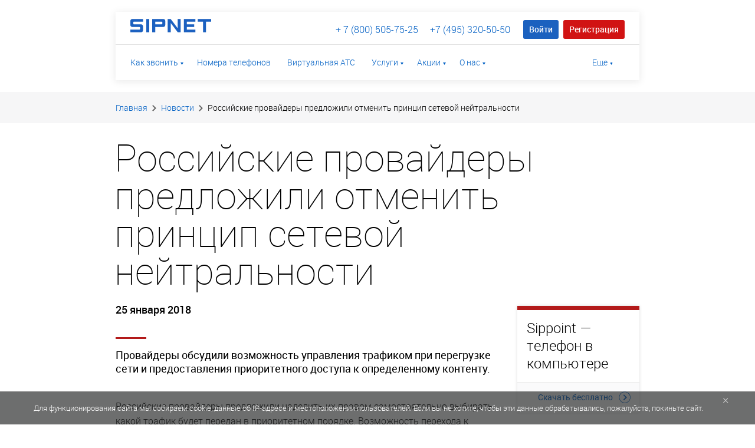

--- FILE ---
content_type: text/html; charset=UTF-8
request_url: https://www.sipnet.ru/news/rossijskie-provajdery-predlozhili-otmenit-princip-setevoj-nejtralnosti
body_size: 20472
content:
<!DOCTYPE html>
<!--[if lt IE 8]><html class="no-js oldie" lang="ru"> <![endif]-->
<!--[if IE 8]><html class="no-js ie8" lang="ru"> <![endif]-->
<!--[if IE 9]><html class="no-js ie9" lang="ru"> <![endif]-->
<!--[if gt IE 9]><!-->
<html lang="ru" class="no-js">
<!--<![endif]-->
<head>
    <meta charset="utf-8">
    <meta name="description" content="Российские провайдеры предложили наделить их правом самостоятельно выбирать, какой трафик будет передан в приоритетном порядке. Возможность перехода к &amp;laquo;мягкой сетевой нейтральности&amp;raquo; с &amp;laquo;разумным ограничением и контролем трафика&amp;raquo" />
    <meta http-equiv="X-UA-Compatible" content="IE=edge">
    <meta name="SKYPE_TOOLBAR" content="SKYPE_TOOLBAR_PARSER_COMPATIBLE">
    <meta content="telephone=no" name="format-detection">
    <meta name="viewport" content="width=device-width, minimum-scale=1, maximum-scale=1">
    <meta name="HandheldFriendly" content="True">
    <meta name="MobileOptimized" content="320">


                        
            


    <meta name="twitter:card" content="summary"/>
    <meta name="twitter:site" content="SIPNET"/>
    <meta name="twitter:title" content="
    SIPNET">
    <meta name="twitter:description" content="С SIPNET вы можете позвонить в любой город мира по самым низким тарифам. Офисная и домашняя IP-телефония с любых SIP-устройств. Звонки с компьютеров через интернет-телефоны, с мобильных телефонов и VoIP-клиентов. Бесплатные звонки абонентам SIPNET, выгодные тарифы интернет-телефонии на связь с другими городами.    "/>
    <meta name="twitter:creator" content="SIPNET"/>
    <meta name="twitter:image:src" content="https://www.sipnet.ru/bundles/artsoftemain/images/sipnet_meta.png"/>
    <meta name="twitter:domain" content="https://www.sipnet.net"/>

    <meta property="og:type" content="profile"/>
    <meta property="og:image" content="https://www.sipnet.ru/bundles/artsoftemain/images/sipnet_meta.png" />
    <meta property="og:title" content="
    SIPNET" />
    <meta property="og:description" content="С SIPNET вы можете позвонить в любой город мира по самым низким тарифам. Офисная и домашняя IP-телефония с любых SIP-устройств. Звонки с компьютеров через интернет-телефоны, с мобильных телефонов и VoIP-клиентов. Бесплатные звонки абонентам SIPNET, выгодные тарифы интернет-телефонии на связь с другими городами.    " />

    <meta property="og:site_name" content="SIPNET"/>
    <meta property="og:url" content="https://www.sipnet.ru/news/rossijskie-provajdery-predlozhili-otmenit-princip-setevoj-nejtralnosti"/>
    <meta property="og:see_also" content="https://www.sipnet.ru/news/rossijskie-provajdery-predlozhili-otmenit-princip-setevoj-nejtralnosti"/>

    <title>Российские провайдеры предложили отменить принцип сетевой нейтральности — Sipnet</title>

    <link href="/favicon.ico" rel="shortcut icon" type="image/x-icon">
    <link href="/apple-touch-icon.png" rel="apple-touch-icon">
    <link sizes="57x57" href="/bundles/artsoftemain/images/apple-touch-icons/apple-touch-icon-57x57.png" rel="apple-touch-icon">
    <link sizes="72x72" href="/bundles/artsoftemain/images/apple-touch-icons/apple-touch-icon-72x72.png" rel="apple-touch-icon">
    <link sizes="76x76" href="/bundles/artsoftemain/images/apple-touch-icons/apple-touch-icon-72x72.png" rel="apple-touch-icon">
    <link sizes="114x114" href="/bundles/artsoftemain/images/apple-touch-icons/apple-touch-icon-114x114.png" rel="apple-touch-icon">
    <link sizes="120x120" href="/bundles/artsoftemain/images/apple-touch-icons/apple-touch-icon-120x120.png" rel="apple-touch-icon">
    <link sizes="144x144" href="/bundles/artsoftemain/images/apple-touch-icons/apple-touch-icon-144x144.png" rel="apple-touch-icon">
    <link sizes="152x152" href="/bundles/artsoftemain/images/apple-touch-icons/apple-touch-icon-152x152.png" rel="apple-touch-icon">
    <link rel="icon" type="image/png" href="/bundles/artsoftemain/images/favicon-32x32.png" sizes="32x32" />
    <link rel="icon" type="image/png" href="/bundles/artsoftemain/images/favicon-16x16.png" sizes="16x16" />
    <meta name="msapplication-TileImage" content="/bundles/artsoftemain/images/mstile-144x144.png" />


                    <meta name="apple-itunes-app" content="app-id=448607190">

    
            <link href="/css/4b0a169-a635c4d.css" type="text/css" rel="stylesheet" media="all" />
<link href="/bundles/artsoftemain/css/calls/calls.css" rel="stylesheet" media="all" />
<!--[if lt IE 10]><link href="/bundles/artsoftemain/css/ie.css" rel="stylesheet"><![endif]-->
<!--[if lt IE 9]><script src="//html5shim.googlecode.com/svn/trunk/html5.js"></script><script src="//cdnjs.cloudflare.com/ajax/libs/respond.js/1.1.0/respond.min.js"></script><![endif]-->    
                        <!-- Google Tag Manager -->
<script>(function(w,d,s,l,i){w[l]=w[l]||[];w[l].push({'gtm.start':
        new Date().getTime(),event:'gtm.js'});var f=d.getElementsByTagName(s)[0],
    j=d.createElement(s),dl=l!='dataLayer'?'&l='+l:'';j.async=true;j.src=
    'https://www.googletagmanager.com/gtm.js?id='+i+dl;f.parentNode.insertBefore(j,f);
})(window,document,'script','dataLayer','GTM-KCB5RK67');</script>
<!-- End Google Tag Manager -->
<script type="text/javascript" src="/js/907996a-08dae65.js"></script>

<!--[if lt IE 8]><script type="text/javascript" src="/bundles/artsoftemain/js/frontend/lib/jquery-1.7.2.min.js"></script><![endif]-->


                                                                                            
    
<script type="application/javascript">
    var sipnetCustomerUpdateInterval = 10000;
    var sipnetCustomerDataLink = 'https://www.sipnet.ru/cabinet/do_customer_data';
    var sipnetCustomerDataUpdateLink = '/update-sipnet-customer-user';
</script>

<script type="text/javascript" src="/js/93ba4f6-d78d050.js"></script>

    
    <script type="text/javascript" src="/js/91fe3a2-8456edd.js"></script>
    

<script type="text/javascript" src="https://www.sipnet.ru/ximsswrapper.js"></script>


    <script type="text/javascript" src="/js/5a75edb-45a6602.js"></script>

<script>
    var webrtc_scripts = [];
</script>
        <script type="text/javascript"> webrtc_scripts.push("/js/3db5d89-87f2f46.js");</script>
                
        <script type="text/javascript">
                        var detector = {
                    "os": "other",
                    "os_version": "",
                    "os_platform": "",
                    "client": "",
                    "client_name": "other",
                    "client_version": "",
                    "device_brand": "",
                    "device_model": "",
                    "display": "other",
                    "wrts": "netcall"
                }
            </script>
    
    
    <script type="text/javascript" src="/bundles/artsoftemain/js/frontend/sipnetnewstatmin.js"></script>

<!-- Код тега ремаркетинга Google -->
<script type="text/javascript">
/* <![CDATA[ */
var google_conversion_id = 836101524;
var google_custom_params = window.google_tag_params;
var google_remarketing_only = true;
/* ]]> */
</script>
<!--  <script type="text/javascript" src="//www.googleadservices.com/pagead/conversion.js">  -->
</script>
<noscript>
<div style="display:inline;">
<img height="1" width="1" style="border-style:none;" alt="" src="//googleads.g.doubleclick.net/pagead/viewthroughconversion/836101524/?guid=ON&amp;script=0"/>
</div>
</noscript>
            <script type='text/javascript'>
</script>
        <script>
            function jivo_onOpen(){
                setTimeout(function(){
                    var spnid = $.cookie('spnid');
                    if(!!spnid){
                        console.log('JIVOSITE spnid_'+spnid.toString());
                        jivo_api.setUserToken('spnid_'+spnid.toString());
                    }
                }, 2000);
            };
            function jivo_onMessageSent() {
                setTimeout(function(){
                    var spnid = $.cookie('spnid');
                    if(!!spnid){
                        console.log('JIVOSITE spnid_'+spnid.toString());
                        jivo_api.setUserToken('spnid_'+spnid.toString());
                    }
                }, 2000);
            }
            function jivo_onLoadCallback() {
                /* удаление звуков */
                document.jivo_container.HTMLAudioElement.prototype.play = function () {};
            }
        </script>
    
</head>

<body>


<!-- Google Tag Manager (noscript) -->
<noscript><iframe src="https://www.googletagmanager.com/ns.html?id=GTM-KCB5RK67"
height="0" width="0" style="display:none;visibility:hidden"></iframe></noscript>
<!-- End Google Tag Manager (noscript) -->

<!-- Yandex.Metrika counter -->
<script type="text/javascript" >
   (function(m,e,t,r,i,k,a){m[i]=m[i]||function(){(m[i].a=m[i].a||[]).push(arguments)};
   m[i].l=1*new Date();
   for (var j = 0; j < document.scripts.length; j++) {if (document.scripts[j].src === r) { return; }}
   k=e.createElement(t),a=e.getElementsByTagName(t)[0],k.async=1,k.src=r,a.parentNode.insertBefore(k,a)})
   (window, document, "script", "https://mc.yandex.ru/metrika/tag.js", "ym");

   ym(99313760, "init", {
        clickmap:true,
        trackLinks:true,
        accurateTrackBounce:true
   });
</script>
<noscript><div><img src="https://mc.yandex.ru/watch/99313760" style="position:absolute; left:-9999px;" alt="" /></div></noscript>
<!-- /Yandex.Metrika counter -->

<script type="text/javascript">
    //Этот код добавляет во все формы на сайте скрытое поле, которые содержит идентификатор посетителя Яндекс.Метрики ClientID.
    //Поле имеет вид <input type="hidden" name="ClientID" value="1234567899123456789">
    //Для работы кода необходимо в переменной ya_counter_id записать идентификатор счетчика вашего сайта в Яндекс.Метрике
    //При обработке на сервере значение поля будет содержаться в переменной $_REQUEST['ClientID']
    //Значение этой переменной необходимо передать в отдельное поле в сделку в amoCRM
    (function(){
        var ya_counter_id = '6272194'; // Изменить на идентификатор счетчика вашего сайта в Яндекс.Метрике
        var ya_client_id = '';
        var setYaClientId = function (){
            var intervalYaClientId = setInterval(function(){
                try {
                    if (typeof window['yaCounter'+ya_counter_id] !== "undefined" && typeof window['yaCounter'+ya_counter_id].getClientID !== "undefined") {
                        ya_client_id = window['yaCounter'+ya_counter_id].getClientID();
                        if (!ya_client_id)
                            return;
                        var forms = document.getElementsByTagName("form");
                        for (var i = 0; i < forms.length; i++) {
                            var input = document.createElement("INPUT");
                            input.type = "hidden";
                            input.name = "ClientID";
                            input.value = ya_client_id;
                            forms[i].appendChild(input);
                        }
                        clearInterval(intervalYaClientId);
                    }
                } catch(err) {
//console.log(err);
                }
            }, 1000);
        };
        setYaClientId();
    })();
</script>



<!-- Global site tag (gtag.js) - Google Analytics -->
<script async src="https://www.googletagmanager.com/gtag/js?id=UA-17822863-1"></script>
<script>
    window.dataLayer = window.dataLayer || [];
    function gtag(){dataLayer.push(arguments);}
    gtag('js', new Date());
    gtag('config', 'UA-17822863-1');
</script>

<!--GOALS-->
<script type="text/javascript">
    var gYAs=[],gGAs=[],gTMRs=[];
    window.goal=function(t,a){var gk=t;if(a){gk+='_'+a}if(gYAs){for(k in gYAs){try{ym=window[gYAs[k]];if(typeof ym=='object')ym.reachGoal(gk)}catch(e){console.log(e)}}}if(gTMRs){var _tmr=window._tmr||(window._tmr=[]);for(ktmr in gTMRs){try{_tmr.push({id:gTMRs[ktmr],type:'reachGoal',goal:gk})}catch(e){console.log(e)}}}if(typeof ga=='function'){if(typeof google_tag_manager!='undefined'&&google_tag_manager.gtagRegistered){for(gi in gGAs) ga('gtag_'+(gGAs[gi])+'.send','pageview','/goal/'+gk+'/')}else{ga('send','pageview','/goal/'+gk+'/')}}console.info('GOAL '+gk);if(t!='form'&&t!='click'&&t!='order')window.goal('form',a)}
    window.addEventListener('load',function(){for(k in window){if(k.indexOf('yaCounter')==0)gYAs.push(k)}if(window.gaData){for(gid in window.gaData){gGAs.push(gid.replace(/-/g, '_'))}}});
    jQuery(document).ready(function($){
        console.info('GOALS_READY');
    });
</script>
<!--/GOALS-->

<!-- Pixel VK-->
<script type="text/javascript">!function(){var t=document.createElement("script");t.type="text/javascript",t.async=!0,t.src="https://vk.com/js/api/openapi.js?159",t.onload=function(){VK.Retargeting.Init("VK-RTRG-291777-dmGX1"),VK.Retargeting.Hit()},document.head.appendChild(t)}();</script><noscript><img src="https://vk.com/rtrg?p=VK-RTRG-291777-dmGX1" style="position:fixed; left:-999px;" alt=""/></noscript>

<!-- Facebook Pixel Code -->
<script>
    !function(f,b,e,v,n,t,s)
    {if(f.fbq)return;n=f.fbq=function(){n.callMethod?
        n.callMethod.apply(n,arguments):n.queue.push(arguments)};
        if(!f._fbq)f._fbq=n;n.push=n;n.loaded=!0;n.version='2.0';
        n.queue=[];t=b.createElement(e);t.async=!0;
        t.src=v;s=b.getElementsByTagName(e)[0];
        s.parentNode.insertBefore(t,s)}(window, document,'script',
        'https://connect.facebook.net/en_US/fbevents.js');
    fbq('init', '489699861581796');
    fbq('track', 'PageView');
</script>
<noscript><img height="1" width="1" style="display:none"
               src="https://www.facebook.com/tr?id=489699861581796&ev=PageView&noscript=1"
/></noscript>
<!-- End Facebook Pixel Code -->

<!-- calltouch code -->
<script type="text/javascript">
    (function (w, d, nv, ls){
        var lwait = function (w, on, trf, dly, ma, orf, osf) { var y = "yaCounter", pfx = "ct_await_", sfx = "_completed", yac = function () { for (var v in w) if (v.indexOf(y)==0&&w[v].getClientID&&w[v].getClientID()) return w[v]; return false; }; if (!w[pfx + on + sfx]) { var ci = clearInterval, si = setInterval, st = setTimeout, cmld = function () { if (!w[pfx + on + sfx]) { w[pfx + on + sfx] = true; if ((w[pfx + on] && (w[pfx + on].timer))) { ci(w[pfx + on].timer); w[pfx + on] = null; } orf((on==y?yac():w[on])); } }; if (!(on==y?yac():w[on])|| !osf) { if (trf(on==y?yac():w[on])) { cmld(); } else { if (!w[pfx + on]) { w[pfx + on] = { timer: si(function () { if (trf(on==y?yac():w[on]) || ma < ++w[pfx + on].attempt) { cmld(); } }, dly), attempt: 0 }; } } } else { if (trf(on==y?yac():w[on])) { cmld(); } else { osf(cmld); st(function () { lwait(w, on, trf, dly, ma, orf); }, 0); } } } else { orf(on==y?yac():w[on]); } };
        var ct = function (w, d, e, c, n) { var a = 'all', b = 'tou', src = b + 'c' + 'h'; src = 'm' + 'o' + 'd.c' + a + src; var jsHost = "https://" + src, s = [{"sp":"1","sc":d.createElement(e)},{"sp":"2","sc":d.createElement(e)}]; var jsf = function (w, d, s, h, c, n) { lwait(w, 'yaCounter', function(obj) { return (obj && obj.getClientID ? true : false); }, 50, 100, function(yaCounter) { s.forEach(function(el) { el.sc.async = 1; el.sc.src = jsHost + "." + "r" + "u/d_client.js?param;specific_id"+el.sp+";" + (yaCounter && yaCounter.getClientID ? "ya_client_id" + yaCounter.getClientID() + ";" : "") + (c ? "client_id" + c + ";" : "") + "ref" + escape(d.referrer) + ";url" + escape(d.URL) + ";cook" + escape(d.cookie) + ";attrs" + escape("{\"attrh\":" + n + ",\"ver\":180615}") + ";"; p = d.getElementsByTagName(e)[0]; p.parentNode.insertBefore(el.sc, p); }); }, function (f) { if(w.jQuery) {  w.jQuery(d).on('yacounter' + yc + 'inited', f ); }} ); }; if (!w.jQuery) { var jq = d.createElement(e); jq.src = jsHost + "." + "r" + 'u/js/jquery-1.7.min.js'; jq.onload = function () { lwait(w, 'jQuery', function(obj) { return (obj ? true : false); }, 30, 100, function () { jsf(w, d, s, jsHost, c, n); } ); }; p = d.getElementsByTagName(e)[0]; p.parentNode.insertBefore(jq, p); } else { jsf(w, d, s, jsHost, c, n); } };
        var gaid = function (w, d, o, ct, n) { if (!!o) { lwait(w, o, function (obj) {  return (obj && obj.getAll ? true : false); }, 200, (nv.userAgent.match(/Opera|OPR\//) ? 10 : 20), function (gaCounter) { var clId = null; try {  var cnt = gaCounter && gaCounter.getAll ? gaCounter.getAll() : null; clId = cnt && cnt.length > 0 && !!cnt[0] && cnt[0].get ? cnt[0].get('clientId') : null; } catch (e) { console.warn("Unable to get clientId, Error: " + e.message); } ct(w, d, 'script', clId, n); }, function (f) { w[o](function () {  f(w[o]); })});} else{ ct(w, d, 'script', null, n); }};
        var cid = function () { try { var m1 = d.cookie.match('(?:^|;)\\s*_ga=([^;]*)');if (!(m1 && m1.length > 1)) return null; var m2 = decodeURIComponent(m1[1]).match(/(\d+\.\d+)$/); if (!(m2 && m2.length > 1)) return null; return m2[1]} catch (err) {}}();
        if (cid === null){ lwait(w, 'GoogleAnalyticsObject', function (obj) {return (obj ? true : false);}, 100, 10, function (gaObjectName) { if (gaObjectName == 'ga_ckpr') w.ct_ga = 'ga'; else w.ct_ga = gaObjectName; if (typeof Promise !== "undefined" && Promise.toString().indexOf("[native code]") !== -1) { new Promise(function (resolve) {var db, on = function () {resolve(true)}, off = function () {resolve(false)}, tryls = function tryls() {try {ls && ls.length ? off() : (ls.x = 1, ls.removeItem("x"), off());} catch (e) {nv.cookieEnabled ? on() : off();}}; w.webkitRequestFileSystem ? webkitRequestFileSystem(0, 0, off, on) : "MozAppearance" in d.documentElement.style ? (db = indexedDB.open("test"), db.onerror = on, db.onsuccess = off) : /constructor/i.test(w.HTMLElement) ? tryls() : !w.indexedDB && (w.PointerEvent || w.MSPointerEvent) ? on() : off();}).then(function (pm) {if (pm) {gaid(w, d, w.ct_ga, ct, 2);} else {gaid(w, d, w.ct_ga, ct, 3);}})} else {gaid(w, d, w.ct_ga, ct, 4);}}, function (f) {w[o](function () {f(w[o]);})}); }else{ct(w, d, 'script', cid, 1);}})
    (window, document, navigator, localStorage);
</script>
<!-- /calltouch code -->

<!-- По запросу от маркетингового агентства (А.Третьякова)-->
<script type="text/javascript">
    (function ct_load_script() {
        var ct = document.createElement('script'); ct.type = 'text/javascript';
        ct.src = document.location.protocol+'//cc.calltracking.ru/phone.c05aa.9549.async.js?nc='+Math.floor(new Date().getTime()/300000);
        var s = document.getElementsByTagName('script')[0]; s.parentNode.insertBefore(ct, s);
    })();
</script>
<!--end  По запросу от маркетингового агентства (А.Третьякова)-->
<div id="site" style="padding: 0;" class="">
    <div id="main">
                

                                                                                                                                                                                                                         
<div class="for-android-panel hidden">
    <div class="container">
        <a href="#" class="close">&times;</a>
        <div class="product-download">
            <a class="product-download-link" href="market://details?id=com.android.chrome"
                data-chrome-link="market://details?id=com.android.chrome"
                data-chrome-title="Google Chrome"
                data-chrome-text="Google Chrome"
                data-chrome-img="image android-image"
                data-firefox-link="market://details?id=org.mozilla.firefox"
                data-firefox-title="Mozilla Firefox"
                data-firefox-img="image android-image-firefox"
                data-firefox-text="Mozilla Firefox"
            >
                <span class="image android-image"></span>
                            <span class="mobile-app-title">Google Chrome</span>
            </a>
            <p>Ваш текущий браузер для звонков не поддерживается. Для работы услуги используйте последнюю версию браузера Google Chrome. <span class="mobile-app-text">Google Chrome</span></p>
            <a href="market://details?id=com.android.chrome" class="follow-link"><span>Установить</span><i class="icon-arrow"></i></a>
        </div>
    </div>
</div>

<div class="for-iphone-panel hidden">
    <div class="container">
        <a href="#" class="close">&times;</a>
        <div class="product-download">
            <a class="product-download-link" href="https://itunes.apple.com/ru/app/bowser/id560478358">
                <span class="image iphone-image"></span>
                            <span class="mobile-app-title">Bowser</span>
            </a>
            <p>Для звонков используйте браузер Bowser. На некоторых устройствах Bowser может работать нестабильно. При вводе адреса обязательно вводите его с префиксом http:// (например http://sipnet.ru) </p>
            <a href="https://itunes.apple.com/ru/app/bowser/id560478358" class="follow-link"><span>Установить</span><i class="icon-arrow"></i></a>
        </div>
    </div>
</div>

<div class="for-desktop-panel hidden">
    <div class="container">
        <a href="#" class="close">&times;</a>
        <div class="product-download">
            <a class="product-download-link" target="_blank" href="https://www.google.ru/chrome"
                data-chrome-link="https://www.google.ru/chrome"
                data-chrome-title="Google Chrome"
                data-chrome-text="Google Chrome"
                data-chrome-img="image android-image"
                data-firefox-link="https://www.mozilla.org/ru/firefox/new/"
                data-firefox-title="Mozilla Firefox"
                data-firefox-img="image android-image-firefox"
                data-firefox-text="Mozilla Firefox"
            >
                <span class="image android-image"></span>
                            <span class="mobile-app-title">Google Chrome</span>
            </a>
            <p>Текущий браузер для звонков не поддерживается. Для работы услуги используйте браузер Chrome. <span class="mobile-app-text">Google Chrome</span></p>
            <a href="https://www.google.ru/chrome" target="_blank" class="follow-link"><span>Установить</span><i class="icon-arrow"></i></a>
        </div>
    </div>
</div><!--
            <section class="container top-widget widget-webrtc-container visible-xs">
                          <span
        id="callMessages"
        data-messages='{
            "validation_incorrect_number_source": "Некорректный исходящий номер",
            "validation_incorrect_number_destination": "Некорректный номер вызова",
            "confirm_subscriber_delete": "Удалить контакт",
            "validation_incorrect_subscriber_name": "Некорректное имя абонента",
            "validation_incorrect_subscriber_number": "Некорректный номер абонента",
            "on_error_already_calling": "on_error_already_calling",
            "index_connect": "Соединить",
            "index_connecting": "Соединение",
            "index_disconnect": "Завершить",
            "calling_phrases": {
                "calling": "Вызов номера",
                "connected": "Соединение установлено",
                "call": "Разговор",
                "cancelled": "Соединение завершено"
            },
            "index_call_finished": "Звонок завершен",
            "index_subscriber_no_results": "Абоненты не найдены"
        }'></span>
<div class="widget widget-webrtc-hr">
        <div class="decorate">

                        <div id="WebRTCWidgetPanelXS" class="hidden">
    
</div>

<div id="WebRTCMainContainerWrap">
    <div id="WebRTCMainContainer" class="wrtc-tab">
        <div class="calls-container webrtc-container js-webrtc_container" style="display: none"                                    data-uid="webrtc_freecall" data-pass="Yu0voela">
                            <div class="js-webrtc_message"></div>
            <div class="calls-form-container js-webrtc_form_container">
                <form action="/webrtc/call" method="post" class="js-webrtc_form"
    data-permission="Доступ к микрофону запрещен. Проверьте настройки браузера."
    data-notfound="Микрофон не найден. Проверьте соединение."
    data-default="Не удалось определить микрофон. Проверьте соединение и  настройки браузера"
>
    <table class="calls-form-table">
        <tr>
            <td class="col-field js-webrtc_form_content webrtc_form_content">
                <style>
    .bootstrap-select>.btn .caret {
        display: none !important;
    }
</style>
<div class="form-group ">
                    <label for="webrtc_form_phone">Номер телефона</label>
    <div class="field-wrap"style="display: none;" >
        <input type="text" id="webrtc_form_phone" name="webrtc_form[phone]" class="field-tel mask-phone js-webrtc_phone" placeholder="74951234567" />
        <span class="keypad-toggle-link touch-hidden-xs" title="Клавиатура"><i class="calls-icon-keypad"></i></span>
        
        
            </div>
            <div class="field-wrap form-big">
            <select id="phone-select" class="selectpicker">
                <option value="00000">Калибровочный звонок</option>
            </select>
        </div>
        <script>
            $(function () {

                $(document).on('change', '#phone-select', function () {
                    $("#webrtc_form_phone").val($(this).val());
                });
                setTimeout(function () {
                    $("#webrtc_form_phone").val('00000');
                }, 500);
            });
        </script>
    </div>            </td>

            <td class="col-btn ">                 <button class="btn js-start_call" type="submit" onclick="ga('send', 'event', 'callwebrtc', 'click'); yaCounter6272194.reachGoal('callwebrtc');return true;">
                    <span class="btn-text"><i class="calls-icon-phone"><img src="/bundles/artsoftemain/images/img-phone-white.png"></i>&nbsp;Звонить</span>
                </button>
                <button class="btn js-end_call" style="display: none" type="button">
                    <span class="btn-text">Завершить</span>
                </button>
            </td>

            <td class="col-status">
                <div class="calls-current-connection js-webrtc_status">
                    <span class="call-status js-webrtc_call_status"
                         data-talking="<span class='calls-status-success'><i class='calls-icon-ok'></i>Идет разговор</span>"
                         data-calling="<span class='calls-status-process'>Вызов...</span>"
                         data-connecting="<span class='calls-status-process'>Соединение...</span>">
                        <span class="js-call_status_progress"></span>
                        <time class="js-webrtc_call_timer"></time>
                    </span>

                </div>
            </td>
        </tr>
    </table>

    </form>            </div>

            <div class="webrtc-info-links">
                <div class="row">
                    <div class="col-sm-6">
                        <div class="col-in">
                            <a href="javascript:void(0)" class="webrtc-dial-number-link" data-number="00000" message="Завершить текущий разговор и начать калибровочный вызов?">
                                <i class="icon icon-phone-circle"></i>
                                <span> Калибровочный звонок</span>
                            </a>
                            <div class="explain">
                                Абонентская служба                                <a href="javascript:void(0)" class="webrtc-dial-number-link" data-number="2009991" message="Завершить текущий разговор и начать вызов в абонентскую службу?">2009991</a>
                            </div>
                        </div>
                    </div>
                    <div class="col-sm-6">
                        <div class="col-in">
                            <a href="/services/webrtc#webrtc_service_limits " class="webrtc-service-limits">
                            <i class="icon icon-restart"></i>
                            <span> Ограничения технологии</span>
                            </a>

                            <div class="explain">
                                <a href="#feedback" data-layer="/webrtc/feedback?slug=webrtc"
                                   data-layer-width="706px" >
                                    <span class="btn-text">Обратная связь</span>
                                </a>
                            </div>
                        </div>
                    </div>
                </div>
            </div>
            <div class="webrtc-show hidden visible-xs">
                <a href="javascript:void(0);" id="webrtc_show_button_link" class="webrtc-show-link hidden" ><i class="icon icon-clav-phone"></i><span>Показать клавиатуру</span><i class="icon icon-to-down"></i></a>
                <a class="webrtc-show-link" href="javascript:void(0);" id="webrtc_hide_button_link"><i class="icon icon-clav-phone"></i><span>Скрыть клавиатуру</span><i class="icon icon-to-top"></i></a>
            </div>
        </div>

        <div class="calls-container netcall-container js-netcall_container" style="display: none">

                            <div class="support-text">
                        <p>WebRTC не поддерживается вашим браузером</p>
                    </div>
                    </div>
    </div>

    <div id="WebRTCWidgetTabsXS">
        
    </div>
</div>

<div class="webui-popover right in calibration" id="webuiPopover0" style="display: none"><div class="arrow" style="top: 53.5px;"></div>
    <div class="webui-popover-inner">
        <div class="webui-popover-content">
            <div class="calls-form-container">
                <table class="calls-form-table">
                    <tbody>
                    <tr>
                        <span class="btn-text message-for-calibration">Завершить текущий разговор и начать калибровочный вызов?</span>
                    </tr>
                    <tr>
                        <td class="col-btn">
                                <button id="callStart" class="btn btn-green btn-calibration-yes" type="button" value="dissconect">
                                    <span class="btn-text">Да</span>
                                </button>
                                <button id="callStart" class="btn btn-green btn-calibration-no" type="button" value="cancel">
                                    <span class="btn-text">Нет</span>
                                </button>
                        </td>
                    </tr>
                    </tbody>
                </table>
            </div>
        </div>
    </div>
</div>


    </div>
</div>
            </section>
-->
        
                <header class="header js-header">
    <div class="container">
        <div class="header__container">
            <div class="header__top-block" style="min-height: 55px;">



                <button class="btn-menu js-btn-menu">
                    <span></span>
                </button>

                <a href="/" class="logo
                logo_business
                ">
                    <span class="logo-img"></span>
                </a>
                <a href="tel:+74953205050" id="phone_number"  class="phone-number visible-xs call_phone_1"  data-b2b_phone="+7 (495) 320-50-50" data-b2vip_phone="+7 (495) 320-50-50" style="margin: 7px 8px 0 0;float: right;">
                    +7 (495) 320-50-50
                </a>

                <div class="auth-panel" id="stick-top-block">
                    <div class="header-panel">

                        <div id="UserAuthPanelXS">
                            
                        </div>

                        <div id="SipnetCustomerUserPanel">
                            
                        </div>

                        <div id="UserAuthPanel">
                            <script type="application/javascript">
    $('#user-panel-show').on('click', function (e) {
        e.preventDefault();
        $('.registration-link').hide();
        $('#login-form-submit').removeClass('btn-gray');
        $('.user-panel').show();
    });
        $('#user-panel-close').on('click', function (e) {
            e.preventDefault();
            $('.registration-link').show();
            $('#login-form-submit').addClass('btn-gray');
            $('.user-panel').hide();
        });
    if(!($('[tabindex="1"]').length)){
        $("#login-field").attr('tabindex', 1);
        $("#password-field").attr('tabindex', 2);
        $("#login-form-submit").attr('tabindex', 3);
        $("#password-help-label").attr('tabindex', 4);
        $("[class|='btn registration-link btn-red']").attr('tabindex', 5);
        $("[href|='#tariffs']").attr('tabindex', 6);
    }
</script>

<div class="user-panel-xs visible-xs">
    <div class="btns-block">
                    <a href="/cabinet-login#content" class="btn" id="user-panel-show"><span class="btn-text">Войти</span></a>

                            <a href="/register" class="btn btn-red" style="margin-left: 5px;"><span class="btn-text">Регистрация</span></a>
            
            </div>
</div>

<div id="UserPanelTrigger" class="user-panel" data-id="0">
            <div class="btns-block" style="line-height: 32px;float: right;">
                <span class="btn-load-wrap">
                    <a href="/cabinet-login" id="login-form-submit" type="submit" class="btn"><span class="btn-text">Войти</span></a>
                </span>


                            <a href="/register" class="btn registration-link btn-red" style="margin-left: 5px;"><span class="btn-text">Регистрация</span></a>
                    </div>

        <div class="-hidden-sm -hidden-xs top-bar__right-block" style="float: right;">
            <a href="tel:+78005057525" id="phone_number"  class="phone-number hidden-xs -hidden-sm call_phone_1"  data-b2b_phone="+  7 (800) 505-75-25" data-b2vip_phone="+  7 (800) 505-75-25" style="margin: 0 10px;">
                                    +  7 (800) 505-75-25
                            </a>
            <a href="tel:+74953205050" id="phone_number"  class="phone-number hidden-xs -hidden-sm call_phone_1"  data-b2b_phone="+7 (495) 320-50-50" data-b2vip_phone="+7 (495) 320-50-50" style="margin: 0;">
                                    +7 (495) 320-50-50
                            </a>
                     </div>

        <div style="display: none;" id="phone_number"  class="phone-number hidden-xs call_phone_1"  data-b2b_phone="+7 (800) 755-88-08, +7 (495) 320-60-00" data-b2vip_phone="8-800-77-55-77-4">

                            +  7 (800) 505-75-25, +7 (495) 320-60-00
                    </div>
        <div id="password_recovery" class="layer layer-arr">
            <script type="text/javascript">
    var smsKeyLifetime = 7200000;
</script>

<div class="arrow"></div>
<div class="layer-content">
    <a href="#" class="layer-close">&times;</a>

    <p class="layer-title"><span class="to-phone-recovery-title">Восстановление пароля по номеру телефона.<br>
Для восстановления пароля по логину или SIPID перейдите по ссылке -</span>&nbsp;<span class="link dashed to-phone-recovery"><nobr>Логин/SIPID</nobr></span></p>

    <form action="https://www.sipnet.ru/cabinet/recovery"
          method="post"
          class="form password-recovery-form recovery-password-by-login-form"
          data-header-message="по номеру телефона"
          data-header-title-message="Восстановление пароля по логину или SIP ID.&lt;br&gt;
Для восстановления пароля по номеру телефона перейдите по ссылке -"
          style="display:none;"
    >
        <div class="form-group">
            <label>Логин или SIP ID</label>

            <div class="field-wrap">
                <input type="text" name="Name">
                <a href="#" class="info info-error tooltip password_recovery_error_name_req" style="display: none" data-description="Необходимо заполнить это поле"><span class="icon-attention">!</span></a>
                <a href="#" class="info info-error tooltip password_recovery_error_wrongdata" style="display: none" data-description="Неправильная комбинация логин/email"><span class="icon-attention">!</span></a>
            </div>
        </div>
        <div class="form-group">
            <label>E-mail для восстановления пароля</label>

            <div class="field-wrap">
                <input type="text" name="Email">
                <a href="#" class="info info-error tooltip password_recovery_error_email" style="display: none" data-description="Необходимо заполнить это поле"><span class="icon-attention">!</span></a>
            </div>
        </div>
        <div class="form-btns">
            <button class="btn" type="submit"><span class="btn-text">Отправить</span></button>
        </div>

        <div class="hidden success-message">
            <h2>Пароль выслан</h2>
            Вам было отправлено письмо с ссылкой на восстановление пароля. Если Ваш E-mail был указан верно, но Вы не получили письма в течение суток после обращения к функции, попробуйте обратиться к ней повторно.        </div>
    </form>

        <form class="form recovery-password-by-phone-form" action="https://register2.sipnet.ru/cgi-bin/exchange.dll/RegisterHelper" method="post"
          data-metrika-id="6272194"
          data-repeat-message="Получить код повторно"
          data-expired-message="Срок действия кода истек, запросите новый"
          data-get-key-message="Продолжить"
          data-bad-ajax="Сервис недоступен, попробуйте позднее"
          data-header-message="Логин/SIPID"
          data-header-title-message="Восстановление пароля по номеру телефона.&lt;br&gt;
Для восстановления пароля по логину или SIPID перейдите по ссылке -"
               >
        <input type="hidden" name="oper" value="2">
        <input type="hidden" name="lang" value="ru" />
        <div class="row" style="min-height: 30px;">
            <div class="col-sm-12">
                <div class="col-in">
                    <div id="mess" class="mess" data-message-key="Дождитесь входящего звонка, робот сообщит Вам код регистрации. Введите код в поле ниже."></div>
                </div>
            </div>
        </div>
        <div class="row" style="/*margin-top: 30px;*/">
            <div class="col-sm-6">
                <div class="col-in">
                    <div class="form-group" style="display: none;">
                        <div class="field-wrap">
                            <input name="sms-key" type="text" tabindex="1" data-empty-error="Необходимо ввести код">
                            <a id="cabinet-recovery-sms-key-error" data-description="" class="info info-error tooltip" href="javascript:void(0)" style="display: none;">
                                <span class="icon-attention">!</span>
                            </a>
                            <div class="field-error" id="cabinet-recovery-sms-key-error-sub" style="display:none"></div>
                        </div>
                    </div>
                    <div class="form-group">

                        <div class="field-wrap">
                            <input name="phone" placeholder="Ваш номер телефона" type="text" tabindex="1" data-empty-error="Необходимо указать номер телефона">
                            <a id="cabinet-recovery-phone-error"
                               data-description="Необходимо заполнить это поле" class="info info-error tooltip"
                               href="javascript:void(0)"
                               style="display: none;">
                               <span class="icon-attention">!</span>
                            </a>
                        </div>
                    </div>
                </div>
            </div>
            <div class="col-sm-6">
                <div class="col-in">
                    <div class="form-group">

                        <button class="btn btn-reg btn-by-sms-reg btn-get-key-by-sms-recovery">
                            <span class="btn-text">Продолжить</span>
                        </button>

                        <button class="btn btn-reg btn-by-sms-reg js-btn-by-sms-recovery" name="" tabindex="6" style="display: none;">
                            <span class="btn-text">Отправить код</span>
                        </button>

                        <div class="field-error" id="recovery-sms-key-repeat-error-sub" style="display:none"></div>
                    </div>
                </div>
            </div>
        </div>

        <div class="form-group a-center js-recovery-sms-key-timer" style="display: none">
            <span>Срок действия кода:&nbsp;</span><div class="js-recovery-sms-key-lifetime" style="display: inline-block"></div>
        </div>

        <div class="form-group a-center" style="display: none;">
            <button class="btn btn-reg">
                <span class="btn-text">Получить код повторно</span>
            </button>
        </div>

        <div id="translation" style="visibility: hidden" data-message="Приносим извинения, ведутся технические работы.
Попробуйте зарегистрироваться позже." reg-server="https://register2.sipnet.ru/cgi-bin/exchange.dll/sipnetstat"></div>

    </form>

</div>        </div>
    </div>
                        </div>

                    </div>

                </div>

            </div>

            <div class="header__bottom-block js-header__bottom-block">


                <button class="btn-more js-main-menu__btn-more hidden-sm hidden-xs js-for-business js-for-personal" style="display: none;">Еще</button>

                    <ul class="main-menu">
                                    <li 


    


    

class="  js-for-personal-menu has-submenu"
style="display: none;">
                    <a href="#products">Как звонить <span class="icon-arrow"></span></a>
                    <div class="main-menu-layer main-menu-layer_big">
                        <ul class="submenu">
                                                        <li>
                                <a href="/solutions">Другие решения</a>
                            </li>
                            <li class="show-all">
                                <a href="/products" class="follow-link"><span>Все продукты</span><i class="icon-arrow"></i></a>
                            </li>
                        </ul>
                    </div>
                </li>

                                                
                
<li 


    
    



class="  js-for-personal-menu js-for-business-menu"
style="display: none;">

            <a href="/numbers">
            Номера телефонов

                    </a>
    
    
</li>


                                
                
<li 



    

    

class="  js-for-business-menu has-submenu"
style="display: none;">

            <a href="#services">
            Виртуальная АТС

                            <span class="icon-arrow"></span>
                    </a>
    
            <div class="main-menu-layer">
            <ul class="submenu">

                                    <li     
    
    
    
                
    class="  js-for-business-menu"
 >
                                                    <a href="/new-node-2/pbx-vip">
                                SIPNET АТС
                                                            </a>
                        
                        
                    </li>
                                    <li     
    
    
    
                
    class="  js-for-business-menu"
 >
                                                    <a href="/new-node-2/new-node-3">
                                SIPNET АТС_NEW
                                                            </a>
                        
                        
                    </li>
                
            </ul>
        </div>
    
</li>


                                
                
<li 



    
    


class="  js-for-business-menu js-for-vip-menu"
style="display: none;">

            <a href="/integration">
            Интеграции

                    </a>
    
    
</li>


                                
                
<li 


    




class="  js-for-personal-menu"
style="display: none;">

            <a href="/new-node-4">
            Виртуальная АТС

                    </a>
    
    
</li>


                                                <li 


    
    

    

class="  js-for-personal-menu js-for-business-menu has-submenu"
style="display: none;">
                    <a href="#services">Услуги <span class="icon-arrow"></span></a>
                    <div class="main-menu-layer main-menu-layer_big">
                        <ul class="submenu">
                                                            <li>
                                    <a href="/services/sipnet-app">Приложение для мобильного</a>
                                </li>
                                                            <li>
                                    <a href="/services/8-800-i-krasivye-nomera">8-800, красивые и международные номера</a>
                                </li>
                                                            <li>
                                    <a href="/services/knopka-obratnogo-zvonka">Fast2Call — кнопка для мгновенных звонков с Вашего сайта</a>
                                </li>
                                                            <li>
                                    <a href="/services/dostup-iz-gorodov">Доступ из городов</a>
                                </li>
                            
                            <li class="show-all">
                                <a href="/services" class="follow-link"><span>Все услуги</span><i class="icon-arrow"></i></a>
                            </li>
                        </ul>
                    </div>
                </li>

                                            
                
<li 



    



class="  js-for-business-menu"
style="display: none;">

            <a href="/new-node-4-1">
            СКБ Контур

                    </a>
    
    
</li>


                                
                
<li 



    



class="  js-for-business-menu"
style="display: none;">

            <a href="/goods">
            Оборудование

                    </a>
    
    
</li>


                                                <li 

    

    



class="  in-more js-for-business-menu"
style="display: none;">
                    <a href="/ip-telefoniya-dlya-ofisa">IP-телефония (тарифы)</a>
                </li>

                                                
                
<li 

    
    




class="  in-more js-for-personal-menu"
style="display: none;">

            <a href="/tariffs">
            Тарифы

                    </a>
    
    
</li>


                                
                
<li 



    

    

class="  js-for-business-menu has-submenu"
style="display: none;">

            <a href="#services">
            Акции

                            <span class="icon-arrow"></span>
                    </a>
    
            <div class="main-menu-layer">
            <ul class="submenu">

                                    <li     
    
    
    
                
    class="  js-for-business-menu"
 >
                                                    <a href="/stocks-b2b/new-node-1">
                                Акции партнеров
                                                            </a>
                        
                        
                    </li>
                
            </ul>
        </div>
    
</li>


                                
                
<li 


    


    

class="  js-for-personal-menu has-submenu"
style="display: none;">

            <a href="#services">
            Акции

                            <span class="icon-arrow"></span>
                    </a>
    
            <div class="main-menu-layer">
            <ul class="submenu">

                                    <li     
    
    
                
    
    class="  js-for-personal-menu"
 >
                                                    <a href="/stocks-b2c/integration-1">
                                Акции партнеров
                                                            </a>
                        
                        
                    </li>
                
            </ul>
        </div>
    
</li>


                                
                
<li 


    
    

    

class="  js-for-personal-menu js-for-business-menu has-submenu"
style="display: none;">

            <a href="#services">
            О нас

                            <span class="icon-arrow"></span>
                    </a>
    
            <div class="main-menu-layer">
            <ul class="submenu">

                                    <li     
    
    
                
                
    class="  js-for-personal-menu js-for-business-menu"
 >
                                                    <a href="/o-nas/onas">
                                О компании
                                                            </a>
                        
                        
                    </li>
                                    <li     
    
    
                
                
    class="  js-for-personal-menu js-for-business-menu"
 >
                                                    <a href="/o-nas/protivodeystvie-moshennikam-redirect">
                                Противодействие мошенникам
                                                            </a>
                        
                        
                    </li>
                                    <li     
    
    
                
                
    class="  js-for-personal-menu js-for-business-menu"
 >
                                                    <a href="/o-nas/otzyvi">
                                Теплые слова от клиентов Sipnet
                                                            </a>
                        
                        
                    </li>
                
            </ul>
        </div>
    
</li>


                                
                
<li 







class=" "
style="display: none;">

            <a href="/protivodeystvie-moshennikam">
            Противодействие мошенникам

                    </a>
    
    
</li>


                                
                
<li 

    
    
    



class="  in-more js-for-personal-menu js-for-business-menu"
style="display: none;">

            <a href="/news">
            Новости

                    </a>
    
    
</li>


                                                <li 

    
    
    

    

class="  in-more js-for-personal-menu js-for-business-menu has-submenu"
style="display: none;">
                    <a href="#services">Контакты <span class="icon-arrow"></span></a>
                    <div class="main-menu-layer">
                        <ul class="submenu">
                                                            <li>
                                    <a href="/contacts/russia">Офис в России</a>
                                </li>
                                                            <li>
                                    <a href="/contacts/czech">Офис в Чехии</a>
                                </li>
                                                        
                            <li class="show-all">
                                <a href="/contacts" class="follow-link"><span>Все регионы</span><i class="icon-arrow"></i></a>
                            </li>
                        </ul>
                    </div>
                </li>

                                            
                
<li 

    
    
    



class="  in-more js-for-personal-menu js-for-business-menu"
style="display: none;">

            <a href="/wiki">
            Wiki

                    </a>
    
    
</li>


                                
                
<li 







class=" "
style="display: none;">

            <a href="/howcall">
            Как звонить?

                    </a>
    
    
</li>


                                
                
<li 

    

    
    


class="  in-more js-for-business-menu js-for-vip-menu"
style="display: none;">

            <a href="/amocrm">
            AmoCRM

                    </a>
    
    
</li>


                                
                
<li 

    
    
    
    


class="  in-more js-for-personal-menu js-for-business-menu js-for-vip-menu"
style="display: none;">

            <a href="/helpfull">
            Полезная информация

                    </a>
    
    
</li>


                    
        <li class="visible-xs visible-sm hidden-xs hidden-sm" id="CabinetLogoutItem">
            <a href="https://www.sipnet.ru/cabinet/">Перейти в кабинет</a>
        </li>

        <li class="visible-xs visible-sm hidden-xs hidden-sm" id="CabinetLogoutItem">
            <a href="https://www.sipnet.ru/cabinet/?CabinetAction=logout">Выйти</a>
        </li>
    </ul>

            </div>
        </div>
    </div>
</header>

        

            <div id="content">
                
    <section class="breadcrumb-block">
    <div class="container">

                    <ul class="breadcrumb">
                                    <li>
                                                    <a href="/">Главная</a>
                        
                                                    <span class="divider"></span>
                                            </li>
                                    <li>
                                                    <a href="/news">Новости</a>
                        
                                                    <span class="divider"></span>
                                            </li>
                                    <li>
                                                    <span>Российские провайдеры предложили отменить принцип сетевой нейтральности</span>
                        
                                            </li>
                            </ul>
        
    </div>
</section>
    <div class="container">
        <h1>Российские провайдеры предложили отменить принцип сетевой нейтральности</h1>

        <div class="row">

            <div class="col-sm-8 col-md-9">
                <div class="col-in">

                    <time class="new-time big">25 января 2018</time>                     <div class="article new-container">
                        
                        <div class="widget-text-block">
                            Провайдеры обсудили возможность управления трафиком при перегрузке сети и предоставления приоритетного доступа к определенному контенту.
                        </div>
                        <p>Российские провайдеры предложили наделить их правом самостоятельно выбирать, какой трафик будет передан в приоритетном порядке. Возможность перехода к &laquo;мягкой сетевой нейтральности&raquo; с &laquo;разумным ограничением и контролем трафика&raquo; может быть предусмотрена в еще не утвержденном Инфокоммуникационном кодексе, сообщает &laquo;РБК&raquo; со ссылкой на свои источники.</p>

<p>Компании-участницы Медиа-коммуникационного союза обсудили возможность отказа от принципа сетевой нейтральности, согласно которому доступ ко всем ресурсам осуществляется без ограничений по скорости, в пользу &laquo;разумного ограничения и контроля трафика&raquo;. В частности, речь идет об управлении трафиком при перегрузке сети, или предоставлении приоритетного доступа к определенному контенту, в том числе жизненно важным службам. Среди возможных недостатков данного подхода можно отметить снижение доступности ряда сервисов при перегрузках, а также возможные риски применения антиконкурентных практик. &nbsp;&nbsp;</p>

<p>Как полагают эксперты из Федеральной антимонопольной службы (ФАС), ограничение принципа сетевой нейтральности является нецелесообразным. &laquo;Выработанные ФАС совместно с федеральными органами власти и бизнес-сообществом принципы сетевой нейтральности показали свою эффективность. Любое ограничение этих принципов должно быть обосновано, регламентировано и широко обсуждаться. Сейчас сложно представить, какие ситуации могут оправдать ограничение принципов сетевой нейтральности&raquo;, - заявила РБК начальник управления регулирования связи и информационных технологий ФАС Елена Заева. ​</p>

<p>По словам представителей Медиа-коммуникационного союза, пока все обсуждения на данную тему носят предварительный характер.</p>

<p>Инфокоммуникационный кодекс - единый документ, который может прийти на смену действующим законам &laquo;О связи&raquo;, &laquo;Об информации, информационных технологиях и защите информации&raquo; и &laquo;О персональных данных&raquo;. В настоящее время проект документа находится на стадии разработки.</p>

<p>Источник: securitylab.ru</p>
                    </div>

                    <div class="nav-back">
                        <a href="/news">
                            <span class="icon-larr"></span><span class="text">К новостям</span>
                        </a>
                    </div>

                                             <div class="anounce-block">
                            <div class="row">
                                                                     <div class="col col-xs-6">
                                        <div class="col-in">
                                            <time>29 января 2018</time>                                             <a href="/news/v-ssha-mogut-sozdat-edinuyu-gosudarstvennuyu-5g-ctnm-dlya-zaschity-ot-kitaya">В США могут создать единую государственную 5G сеть для защиты от Китая</a>                                         </div>
                                    </div>
                                                                                                     <div class="col col-xs-6">
                                        <div class="col-in">
                                            <time>24 января 2018</time>                                             <a href="/news/anonsirovana-novaya-versiya-android">Анонсирована новая версия Android, хотя старая установлена лишь на 1% устройств</a>                                         </div>
                                    </div>
                                                            </div>
                        </div>
                    
                </div>
            </div>

                <div class="col-sm-4 col-md-3 hidden-xs">
        <div class="col-in">
                                                <div class="widget widget-product">
                            <p class="title">Sippoint — телефон в компьютере</p>
                            <a href="/products/sippoint" class="follow-link" target="_blank"><span>Скачать бесплатно</span><i class="icon-arrow"></i></a>
            </div>
                    </div>
    </div>
 
        </div>

    </div>



            </div>
        
    </div>

    <footer>
    <div class="container">

                                                                                                                                                                                                                                                                                                                                                                                                                                                                            
        <div class="row" id="row-bottom">
            <div class="col-sm-4 col-md-3">
                <div class="col-in">
                    <div class="-copyright">
                        <p>ООО "СИПНЕТ" оказывает услуги связи только Абонентам, находящимся на территории Российской Федерации.</p>

                        <p><a href="/legal-notice">Правовая информация</a></p>

<p><a href="/documents">Документы</a></p>

<p><a href="/uploads/Положение об обработке персональных данных.pdf">Положение об обработке персональных данных на сайте</a></p>
                    </div>

                    <div class="f-links hidden-xs">
                        <p><a class="info-link" href="/faq"><span class="icon-question">?</span>FAQ</a></p>

<p><a href="/tarify-ip-telefonii/countries">Тарифы по странам</a></p>

<p><a href="/site-map">Карта сайта</a></p>                    </div>
                    <div class="copyright">
                        <p>© 1996&ndash;2026 SIPNET eu s.r.o.</p>
                        <p>Все права защищены</p>
                    </div>
                </div>
            </div>
            <div class="col-md-3 hidden-xs hidden-sm">
                <div class="col-in">
                    <p class="f-title">SIPNET</p>
                                            <ul class="f-menu">
                                                            <li class="                                     js-for-personal-menu                                    "
                                    style="display: none;">
                                                                            <a href="/products">Как звонить</a>
                                                                    </li>
                                                            <li class="                                     js-for-personal-menu                                     js-for-business-menu"
                                    style="display: none;">
                                                                            <a href="/numbers">Номера телефонов</a>
                                                                    </li>
                                                            <li class="                                                                         js-for-business-menu"
                                    style="display: none;">
                                                                            <a href="/new-node-2">Виртуальная АТС</a>
                                                                    </li>
                                                            <li class="                                                                         js-for-business-menu"
                                    style="display: none;">
                                                                            <a href="/integration">Интеграции</a>
                                                                    </li>
                                                            <li class="                                     js-for-personal-menu                                    "
                                    style="display: none;">
                                                                            <a href="/new-node-4">Виртуальная АТС</a>
                                                                    </li>
                                                            <li class="                                     js-for-personal-menu                                     js-for-business-menu"
                                    style="display: none;">
                                                                            <a href="/services">Услуги</a>
                                                                    </li>
                                                            <li class="                                                                         js-for-business-menu"
                                    style="display: none;">
                                                                            <a href="/new-node-4-1">СКБ Контур</a>
                                                                    </li>
                                                            <li class="                                                                         js-for-business-menu"
                                    style="display: none;">
                                                                            <a href="/goods">Оборудование</a>
                                                                    </li>
                                                            <li class="                                                                         js-for-business-menu"
                                    style="display: none;">
                                                                            <a href="/ip-telefoniya-dlya-ofisa">IP-телефония (тарифы)</a>
                                                                    </li>
                                                            <li class="                                     js-for-personal-menu                                    "
                                    style="display: none;">
                                                                            <a href="/tariffs">Тарифы</a>
                                                                    </li>
                                                            <li class="                                                                         js-for-business-menu"
                                    style="display: none;">
                                                                            <a href="/stocks-b2b">Акции</a>
                                                                    </li>
                                                            <li class="                                     js-for-personal-menu                                    "
                                    style="display: none;">
                                                                            <a href="/stocks-b2c">Акции</a>
                                                                    </li>
                                                            <li class="                                     js-for-personal-menu                                     js-for-business-menu"
                                    style="display: none;">
                                                                            <a href="/o-nas">О нас</a>
                                                                    </li>
                                                            <li class="                                                                        "
                                    style="display: none;">
                                                                            <a href="/protivodeystvie-moshennikam">Противодействие мошенникам</a>
                                                                    </li>
                                                            <li class="active                                     js-for-personal-menu                                     js-for-business-menu"
                                    style="display: none;">
                                                                            <a href="/news">Новости</a>
                                                                    </li>
                                                            <li class="                                     js-for-personal-menu                                     js-for-business-menu"
                                    style="display: none;">
                                                                            <a href="/contacts">Контакты</a>
                                                                    </li>
                                                            <li class="                                     js-for-personal-menu                                     js-for-business-menu"
                                    style="display: none;">
                                                                            <a href="/wiki">Wiki</a>
                                                                    </li>
                                                            <li class="                                                                        "
                                    style="display: none;">
                                                                            <a href="/howcall">Как звонить?</a>
                                                                    </li>
                                                            <li class="                                                                         js-for-business-menu"
                                    style="display: none;">
                                                                            <a href="/amocrm">AmoCRM</a>
                                                                    </li>
                                                            <li class="                                     js-for-personal-menu                                     js-for-business-menu"
                                    style="display: none;">
                                                                            <a href="/helpfull">Полезная информация</a>
                                                                    </li>
                                                    </ul>
                                    </div>
            </div>
            <div class="col-sm-5 col-md-4 hidden-xs">
                <div class="col-in">
                    <p class="f-title">Загрузка Sipnet</p>
                                            <a href="https://play.google.com/store/apps/details?id=ru.sipnet" onclick="ga('send', 'event', 'android_sipnet', 'click', 'https://play.google.com/store/apps/details?id=ru.sipnet'); yaCounter6272194.reachGoal('android_sipnet')" class="netcall-link"><span class="android"></span></a>
                                            <a href="https://apps.apple.com/ru/app/id1514568212" onclick="ga('send', 'event', 'ios_sipnet', 'click', 'https://apps.apple.com/ru/app/id1514568212?mt=8'); yaCounter6272194.reachGoal('ios_sipnet')" class="netcall-link"><span class="ios"></span></a>
                                    </div>
            </div>
            <div class="col-sm-3 col-md-2 a-right">
                <div class="col-in">
                    <div class="developers hidden-xs">
                        <p class="f-title">Разработано в</p>
                        <a href="//artsofte.ru/" target="_blank">Артсофте</a>
                    </div>
                    <div class="social-block">
                                                    <a href="//vk.com/public35647664" class="social-link vk" target="_blank" rel="nofollow"></a>
                                                                                                                                                                                                        <a href="https://t.me/sipnet" class="social-link telegram" target="_blank" rel="nofollow"></a>
                                                                            <a href="//www.youtube.com/channel/UCxTigzinStJptPWq-Bh3Fdg" class="social-link youtube" target="_blank" rel="nofollow"></a>
                                                                    </div>
                </div>
            </div>
            <div class="wrap-feedback">

                <div class="-hidden-sm -hidden-xs top-bar__right-block" style="float: right;">
                    <a href="tel:+78005057525" id="phone_number"  class="phone-number hidden-xs -hidden-sm call_phone_1"  data-b2b_phone="+  7 (800) 505-75-25" data-b2vip_phone="+  7 (800) 505-75-25" style="margin: 0 10px;">
                                                    +  7 (800) 505-75-25
                                            </a>
                    <a href="tel:+74953205050" id="phone_number"  class="phone-number hidden-xs -hidden-sm call_phone_1"  data-b2b_phone="+7 (495) 320-50-50" data-b2vip_phone="+7 (495) 320-50-50" style="margin: 0;">
                                                    +7 (495) 320-50-50
                                            </a>
                </div>
                <a href="#feedback" style="margin: 10px 0;" class="feedback-footer-btn hidden-xs" data-layer="/contacts/russia/feedback/ru"
                   data-layer-width="706px">Обратная связь</a>
            </div>
        </div>
    </div>
</footer>

<div class="main-message-panel">

<!--
    <div class="tech-message-panel js-attention-tech-alert-cookies" style="display: none;">
        <button class="js-tech-alert-cookie-btn close">×</button>
    </div>
-->


    <div class="cookies-message-panel js-attention-we-use-cookies" style="display: none;">
        Для функционирования сайта мы собираем cookie, данные об IP-адресе и местоположении пользователей. Если вы не хотите, чтобы эти данные обрабатывались, пожалуйста, покиньте сайт.
        <button class="js-we-use-cookie-btn close">×</button>
    </div>
</div>         <video id="audioElem_1" autoplay style="display: none"></video>
</div>

<noindex>
            
    <div class="hidden" id="shadow-overlay"></div>

    <div class="layer hidden" id="layer-container">         <div class="layer-content" id="layer-container-content">
            <a href="#" class="layer-close">&times;</a>
            <div id="layer-container-form"></div>
        </div>
    </div>

    <div class="layer hidden" id="layer-video-container">         <div class="layer-content layer-video">
            <a href="javascript:void(0)" class="layer-close"><span class="icon-close"></span></a>
            <div class="video-container">
                <iframe id="video-iframe" width="853" height="480" src="" frameborder="0" allowfullscreen></iframe>
            </div>
        </div>
    </div>
</noindex>


</body>
</html>


--- FILE ---
content_type: image/svg+xml
request_url: https://www.sipnet.ru/bundles/artsoftemain/images/svg/icon-larr.svg
body_size: 1296
content:
<?xml version="1.0" encoding="utf-8"?>
<!-- Generator: Adobe Illustrator 15.0.0, SVG Export Plug-In  -->
<!DOCTYPE svg PUBLIC "-//W3C//DTD SVG 1.1//EN" "http://www.w3.org/Graphics/SVG/1.1/DTD/svg11.dtd" [
	<!ENTITY ns_flows "http://ns.adobe.com/Flows/1.0/">
]>
<svg version="1.1"
	 xmlns="http://www.w3.org/2000/svg" xmlns:xlink="http://www.w3.org/1999/xlink" xmlns:a="http://ns.adobe.com/AdobeSVGViewerExtensions/3.0/"
	 x="0px" y="0px" width="33px" height="33px" viewBox="0 0 33 33" enable-background="new 0 0 33 33" xml:space="preserve">
<defs>
</defs>
<path fill="#0060C4" d="M20.079,9.716l-6.173,6.168l6.173,6.144l-1.983,1.979l-6.174-6.168l-1.953-1.953l1.953-1.983l6.174-6.167
	L20.079,9.716z M16,31.991c-4.412,0-8.43-1.817-11.305-4.691C1.791,24.401,0,20.408,0,15.996s1.791-8.43,4.695-11.304
	C7.57,1.786,11.588-0.001,16,0c4.413,0,8.4,1.787,11.305,4.691C30.208,7.566,32,11.583,32,15.996c0,4.414-1.792,8.406-4.695,11.304
	C24.4,30.174,20.413,31.991,16,31.991z M5.586,26.409c2.652,2.651,6.336,4.327,10.414,4.327c4.079,0,7.763-1.676,10.414-4.327
	c2.672-2.683,4.332-6.366,4.332-10.415c0-4.072-1.66-7.756-4.332-10.439C23.764,2.905,20.079,1.255,16,1.255
	c-4.078-0.001-7.762,1.648-10.414,4.3c-2.671,2.683-4.331,6.367-4.331,10.44C1.255,20.044,2.915,23.728,5.586,26.409z"/>
</svg>


--- FILE ---
content_type: image/svg+xml
request_url: https://www.sipnet.ru/bundles/artsoftemain/images/svg/os-sprite.svg
body_size: 19411
content:
<?xml version="1.0" encoding="utf-8"?>
<!-- Generator: Adobe Illustrator 15.0.0, SVG Export Plug-In  -->
<!DOCTYPE svg PUBLIC "-//W3C//DTD SVG 1.1//EN" "http://www.w3.org/Graphics/SVG/1.1/DTD/svg11.dtd" [
	<!ENTITY ns_flows "http://ns.adobe.com/Flows/1.0/">
]>
<svg version="1.1"
	 xmlns="http://www.w3.org/2000/svg" xmlns:xlink="http://www.w3.org/1999/xlink" xmlns:a="http://ns.adobe.com/AdobeSVGViewerExtensions/3.0/"
	 x="0px" y="0px" width="189px" height="73px" viewBox="-0.841 -0.555 189 73" enable-background="new -0.841 -0.555 189 73"
	 xml:space="preserve">
<defs>
</defs>
<path fill="#B2B3B3" d="M3.883,19.545c0,0.51,0.676,1.186,1.104,1.186h1.738v3.683c0,0.883,0.676,1.655,1.545,1.655
	c0.869,0,1.531-0.772,1.531-1.669v-3.669h2.414v3.6c0,0.662,0.331,1.311,0.896,1.586c0.952,0.483,2.193-0.193,2.193-1.655v-3.531H17
	c0.483,0,1.145-0.634,1.145-1.379V8.772H3.883V19.545z"/>
<path fill="#B2B3B3" d="M7.662,5.614c-0.358,0-0.676-0.303-0.676-0.607c0-0.207,0.042-0.373,0.207-0.524
	c0.634-0.579,1.517,0.345,0.91,0.938C7.993,5.531,7.814,5.614,7.662,5.614z M6.517,0h0.069c0.042,0.014,0.083,0.042,0.11,0.097
	c0.124,0.221,1.172,2,1.2,2.083l0.648-0.248c0.828-0.303,1.71-0.4,2.634-0.4c0.786,0,2.207,0.262,2.938,0.648
	C14.172,2.083,14.214,2,14.283,1.89l0.786-1.379C15.152,0.386,15.331,0,15.428,0l0,0c0.152,0,0.179,0.042,0.179,0.179l-0.924,1.614
	c-0.055,0.083-0.276,0.441-0.29,0.524c0.097,0.028,0.662,0.358,0.745,0.414C16.076,3.352,16.697,4,17.276,4.979
	c0.51,0.828,0.814,1.945,0.814,2.965H3.924c0-1.076,0.345-2.29,0.924-3.172C5.262,4.166,5.621,3.71,6.214,3.228
	c0.303-0.248,1.104-0.841,1.421-0.91c-0.056-0.083-0.11-0.179-0.152-0.276L6.697,0.689c-0.055-0.083-0.29-0.482-0.29-0.551
	C6.407,0.069,6.462,0.014,6.517,0z M13.704,4.993c0-0.386,0.276-0.689,0.717-0.689c0.276,0,0.593,0.303,0.593,0.579
	c0,0.207-0.014,0.4-0.193,0.552C14.296,5.876,13.704,5.407,13.704,4.993z"/>
<path fill="#B2B3B3" d="M18.945,10.083v6.648c0,0.262,0.152,0.676,0.29,0.855c0.193,0.262,0.331,0.4,0.621,0.552
	c0.497,0.248,1.117,0.166,1.531-0.18l0.207-0.207c0.249-0.276,0.428-0.689,0.428-1.214v-6.262c0-0.469-0.138-0.869-0.428-1.214
	c-0.166-0.193-0.055-0.055-0.207-0.207c-0.373-0.331-1.034-0.428-1.517-0.18c-0.358,0.18-0.593,0.414-0.759,0.786
	C19.042,9.628,18.945,9.876,18.945,10.083z"/>
<path fill="#B2B3B3" d="M0.021,16.759c0,0.4,0.248,0.841,0.455,1.048c0.276,0.276,0.634,0.483,1.048,0.483
	c0.703,0,1.228-0.483,1.448-1.104c0.083-0.193,0.111-0.483,0.111-0.759v-6.042c0-0.717-0.235-1.31-0.855-1.669
	c-0.497-0.303-1.09-0.207-1.531,0.097c-0.359,0.234-0.676,0.8-0.676,1.255V16.759z"/>
<path fill="#B31A1A" d="M3.862,59.545c0,0.51,0.676,1.186,1.104,1.186h1.738v3.683c0,0.883,0.676,1.655,1.545,1.655
	c0.869,0,1.531-0.772,1.531-1.669v-3.669h2.414v3.6c0,0.662,0.331,1.311,0.896,1.586c0.952,0.483,2.193-0.193,2.193-1.655v-3.531
	h1.696c0.483,0,1.145-0.634,1.145-1.379v-10.58H3.862V59.545z"/>
<path fill="#B31A1A" d="M7.641,45.614c-0.358,0-0.676-0.303-0.676-0.607c0-0.207,0.042-0.373,0.207-0.524
	c0.634-0.579,1.517,0.345,0.91,0.938C7.972,45.531,7.793,45.614,7.641,45.614z M6.496,40h0.069c0.042,0.014,0.083,0.042,0.11,0.097
	c0.124,0.221,1.172,2,1.2,2.083l0.648-0.248c0.828-0.303,1.71-0.4,2.634-0.4c0.786,0,2.207,0.262,2.938,0.648
	c0.055-0.096,0.096-0.179,0.165-0.29l0.786-1.379C15.131,40.386,15.31,40,15.407,40l0,0c0.152,0,0.179,0.042,0.179,0.179
	l-0.924,1.614c-0.055,0.083-0.276,0.441-0.29,0.524c0.097,0.028,0.662,0.358,0.745,0.414c0.938,0.621,1.559,1.269,2.138,2.249
	c0.51,0.828,0.814,1.945,0.814,2.965H3.903c0-1.076,0.345-2.29,0.924-3.172c0.414-0.607,0.772-1.062,1.365-1.545
	c0.303-0.248,1.104-0.841,1.421-0.91c-0.056-0.083-0.11-0.179-0.152-0.276l-0.786-1.352c-0.055-0.083-0.29-0.482-0.29-0.551
	C6.386,40.069,6.441,40.014,6.496,40z M13.683,44.993c0-0.386,0.276-0.689,0.717-0.689c0.276,0,0.593,0.303,0.593,0.579
	c0,0.207-0.014,0.4-0.193,0.552C14.275,45.876,13.683,45.407,13.683,44.993z"/>
<path fill="#B31A1A" d="M18.924,50.083v6.648c0,0.262,0.152,0.676,0.29,0.855c0.193,0.262,0.331,0.4,0.621,0.552
	c0.497,0.248,1.117,0.166,1.531-0.18l0.207-0.207C21.821,57.476,22,57.063,22,56.538v-6.262c0-0.469-0.138-0.869-0.428-1.214
	c-0.166-0.193-0.055-0.055-0.207-0.207c-0.373-0.331-1.034-0.428-1.517-0.18c-0.358,0.18-0.593,0.414-0.759,0.786
	C19.021,49.628,18.924,49.876,18.924,50.083z"/>
<path fill="#B31A1A" d="M0,56.759c0,0.4,0.248,0.841,0.455,1.048c0.276,0.276,0.634,0.483,1.048,0.483
	c0.703,0,1.228-0.483,1.448-1.104c0.083-0.193,0.111-0.483,0.111-0.759v-6.042c0-0.717-0.235-1.31-0.855-1.669
	c-0.497-0.303-1.09-0.207-1.531,0.097C0.317,49.048,0,49.614,0,50.069V56.759z"/>
<path fill="#B2B3B3" d="M48.729,7.352c-1.492,0-5.168-3.058-8.979,1.19c-4.324,4.836,0.392,17.206,5.303,17.206
	c1.838,0,2.848-1.838,6.011-0.587c0.829,0.346,1.507,0.542,2.079,0.587h0.527c1.16-0.105,1.974-0.964,3.27-2.652
	c0.618-0.829,1.928-2.938,2.109-4.218c-2.2-0.572-3.842-2.682-3.842-5.183c0-2.245,1.311-4.158,3.149-4.956
	C55.117,3.947,49.663,7.352,48.729,7.352z"/>
<path fill="#B2B3B3" d="M48.382,5.604c0,1.085,5.424-0.135,5.424-5.604C50.868,0,48.382,2.923,48.382,5.604z"/>
<path fill="#B31A1A" d="M48.729,47.352c-1.492,0-5.168-3.058-8.979,1.19c-4.324,4.836,0.392,17.206,5.303,17.206
	c1.838,0,2.848-1.838,6.011-0.587c0.829,0.346,1.507,0.542,2.079,0.587h0.527c1.16-0.105,1.974-0.964,3.27-2.652
	c0.618-0.829,1.928-2.938,2.109-4.218c-2.2-0.572-3.842-2.682-3.842-5.183c0-2.245,1.311-4.158,3.149-4.956
	C55.117,43.947,49.663,47.352,48.729,47.352z"/>
<path fill="#B31A1A" d="M48.382,45.604c0,1.085,5.424-0.135,5.424-5.604C50.868,40,48.382,42.923,48.382,45.604z"/>
<path fill="#B2B3B3" d="M86.583,3.134c0.372,0.768,0.232,3.36,0.232,4.593c0,1.826-0.361,1.477,1.65,1.477V4.668
	c0-0.151,0.35-0.36,0.478-0.418c0.151-0.07,0.512-0.198,0.732-0.14c0.535,0.117,0.384,0.779,0.384,1.5v2.826
	c0,0.93-0.291,0.768,1.651,0.768V4.727c0-0.209,1.593-1.395,1.593,0.117v4.36h1.581V4.192c0-0.512-0.162-0.826-0.453-1.07
	c-0.569-0.512-1.57-0.5-2.256-0.163c-0.186,0.081-0.244,0.116-0.407,0.244c-0.128,0.104-0.232,0.198-0.36,0.279
	c-0.616-0.418-0.477-0.755-1.64-0.755c-0.837,0-1.187,0.5-1.477,0.581c0-0.268-0.081-0.407-0.174-0.581
	C87.595,2.843,87.095,3.018,86.583,3.134z M102.896,0.959c0,1.151,1.768,1.232,1.768-0.07C104.664-0.18,102.896-0.192,102.896,0.959
	z M102.839,5.366c0,0.896,0,4.012,0.941,4.012c0.942,0,0.942-3.116,0.942-4.012c0-1.5-0.454-2.721-0.942-2.756
	C103.304,2.646,102.839,3.866,102.839,5.366z M74.455,4.552c0,0.535-0.012,0.954,0.418,1.396c0.931,0.942,2.814,0.488,2.814,1.43
	c0,0.418-0.407,0.768-0.825,0.768c-0.966,0-1.838-0.651-2.116-0.709L74.152,8.61v0.058c0.232,0.059,0.36,0.151,0.535,0.232
	c0.175,0.082,0.407,0.175,0.593,0.233c0.628,0.198,0.965,0.244,1.64,0.244c2.709,0,3.431-3.116,1.303-3.895
	C77.571,5.25,76.28,5.146,76.28,4.552c0-0.826,1.232-0.616,1.733-0.442c0.197,0.07,0.453,0.175,0.616,0.256l0.558-1.104
	C76.955,2.087,74.455,2.715,74.455,4.552z M107.548,7.262c0-0.872,0.965-0.826,1.593-0.826c0,0.918,0.14,1.349-0.268,1.616
	C108.082,8.587,107.548,7.971,107.548,7.262z M105.967,3.541c0.046,0.244,0.186,0.418,0.313,0.628
	c0.104,0.163,0.279,0.441,0.325,0.616c0.105-0.035,2.594-1.651,2.594,0.117V5.25c-1.698,0-3.419,0.128-3.419,2.302
	c0,2.884,5.07,1.988,5.07-0.174V4.552c0-0.616-0.233-1.163-0.582-1.418C108.548,1.913,106.408,3.424,105.967,3.541z M111.908,3.076
	c0.372,0.768,0.244,4.198,0.232,5.477c0,0.791-0.244,0.651,1.535,0.651c0.279,0,0.175-0.477,0.175-1V4.668
	c0.499-0.337,1.65-1.151,1.65,0.233v4.302h1.651V4.192c0-1-0.768-1.465-1.768-1.465c-0.709,0-1.279,0.418-1.709,0.697
	C113.571,2.122,112.861,2.994,111.908,3.076z M79.758,2.901c0,0.325,0.383,1.314,0.5,1.663c0.371,1.104,0.964,2.988,1.453,3.965
	c0.128,0.244,0.244,0.546,0.512,0.616c-0.059,0.256-0.454,0.977-0.628,1.128c-0.373,0.337-0.756,0.36-1.198,0.569
	c0.023,0.209,0.163,0.384,0.256,0.57c0.093,0.187,0.187,0.5,0.396,0.5c0.965,0,1.686-0.628,2.128-1.349
	c0.419-0.709,2.104-5.628,2.372-6.407c0.151-0.453,0.337-0.849,0.442-1.314h-1.698c-0.349,0.721-1.372,4.187-1.419,4.768
	c-0.011-0.012-0.011-0.046-0.011-0.046l-0.314-1.151c-0.14-0.407-0.268-0.861-0.372-1.233l-0.721-2.453
	C80.92,2.727,80.338,2.901,79.758,2.901z M98.839,8.018c-0.268,0-0.884-0.244-0.884-0.465V4.61c0-0.186,0.325-0.36,0.465-0.418
	c0.232-0.104,0.431-0.128,0.697-0.046c0.861,0.268,0.663,1.488,0.663,2.465C99.78,7.296,99.652,8.018,98.839,8.018z M96.129,0.366
	c0,0.419,0.117,0.884,0.117,1.349c0,0.883-0.047,5.488,0.034,5.849c0.198,0.768,0.756,1.209,1.43,1.523
	c0.942,0.418,2.57,0.36,3.326-0.744c1.291-1.873,0.803-5.686-1.791-5.686c-0.674,0-0.93,0.197-1.349,0.477l0.059-1.232
	c0-0.709-0.07-1.268-0.116-1.884C97.269,0.064,96.664,0.366,96.129,0.366z"/>
<path fill="#B31A1A" d="M86.667,43.116c0.372,0.768,0.232,3.36,0.232,4.593c0,1.826-0.361,1.477,1.65,1.477v-4.535
	c0-0.151,0.35-0.36,0.478-0.418c0.151-0.07,0.512-0.198,0.732-0.14c0.535,0.117,0.384,0.779,0.384,1.5v2.826
	c0,0.93-0.291,0.768,1.651,0.768v-4.477c0-0.209,1.593-1.395,1.593,0.117v4.36h1.581v-5.012c0-0.512-0.162-0.826-0.453-1.07
	c-0.569-0.512-1.57-0.5-2.256-0.163c-0.186,0.081-0.244,0.116-0.407,0.244c-0.128,0.104-0.232,0.198-0.36,0.279
	c-0.616-0.418-0.477-0.755-1.64-0.755c-0.837,0-1.187,0.5-1.477,0.581c0-0.268-0.081-0.407-0.174-0.581
	C87.678,42.825,87.178,43,86.667,43.116z M102.98,40.942c0,1.151,1.768,1.232,1.768-0.07
	C104.748,39.802,102.98,39.791,102.98,40.942z M102.922,45.349c0,0.896,0,4.012,0.941,4.012c0.942,0,0.942-3.116,0.942-4.012
	c0-1.5-0.454-2.721-0.942-2.756C103.387,42.628,102.922,43.849,102.922,45.349z M74.539,44.535c0,0.535-0.012,0.954,0.418,1.396
	c0.931,0.942,2.814,0.488,2.814,1.43c0,0.418-0.407,0.768-0.825,0.768c-0.966,0-1.838-0.651-2.116-0.709l-0.594,1.174v0.058
	c0.232,0.059,0.36,0.151,0.535,0.232c0.175,0.082,0.407,0.175,0.593,0.233c0.628,0.198,0.965,0.244,1.64,0.244
	c2.709,0,3.431-3.116,1.303-3.895c-0.651-0.233-1.942-0.337-1.942-0.931c0-0.826,1.232-0.616,1.733-0.442
	c0.197,0.07,0.453,0.175,0.616,0.256l0.558-1.104C77.039,42.07,74.539,42.698,74.539,44.535z M107.631,47.244
	c0-0.872,0.965-0.826,1.593-0.826c0,0.918,0.14,1.349-0.268,1.616C108.166,48.57,107.631,47.953,107.631,47.244z M106.05,43.523
	c0.046,0.244,0.186,0.418,0.313,0.628c0.104,0.163,0.279,0.441,0.325,0.616c0.105-0.035,2.594-1.651,2.594,0.117v0.349
	c-1.698,0-3.419,0.128-3.419,2.302c0,2.884,5.07,1.988,5.07-0.174v-2.826c0-0.616-0.233-1.163-0.582-1.418
	C108.631,41.895,106.492,43.407,106.05,43.523z M111.992,43.058c0.372,0.768,0.244,4.198,0.232,5.477
	c0,0.791-0.244,0.651,1.535,0.651c0.279,0,0.175-0.477,0.175-1v-3.535c0.499-0.337,1.65-1.151,1.65,0.233v4.302h1.651v-5.012
	c0-1-0.768-1.465-1.768-1.465c-0.709,0-1.279,0.418-1.709,0.697C113.655,42.104,112.945,42.977,111.992,43.058z M79.841,42.884
	c0,0.325,0.383,1.314,0.5,1.663c0.371,1.104,0.964,2.988,1.453,3.965c0.128,0.244,0.244,0.546,0.512,0.616
	c-0.059,0.256-0.454,0.977-0.628,1.128c-0.373,0.337-0.756,0.36-1.198,0.569c0.023,0.209,0.163,0.384,0.256,0.57
	c0.093,0.187,0.187,0.5,0.396,0.5c0.965,0,1.686-0.628,2.128-1.349c0.419-0.709,2.104-5.628,2.372-6.407
	c0.151-0.453,0.337-0.849,0.442-1.314h-1.698c-0.349,0.721-1.372,4.187-1.419,4.768c-0.011-0.012-0.011-0.046-0.011-0.046
	l-0.314-1.151c-0.14-0.407-0.268-0.861-0.372-1.233l-0.721-2.453C81.003,42.709,80.421,42.884,79.841,42.884z M98.922,48
	c-0.268,0-0.884-0.244-0.884-0.465v-2.942c0-0.186,0.325-0.36,0.465-0.418c0.232-0.104,0.431-0.128,0.697-0.046
	c0.861,0.268,0.663,1.488,0.663,2.465C99.864,47.279,99.736,48,98.922,48z M96.212,40.349c0,0.419,0.117,0.884,0.117,1.349
	c0,0.883-0.047,5.488,0.034,5.849c0.198,0.768,0.756,1.209,1.43,1.523c0.942,0.418,2.57,0.36,3.326-0.744
	c1.291-1.873,0.803-5.686-1.791-5.686c-0.674,0-0.93,0.197-1.349,0.477l0.059-1.232c0-0.709-0.07-1.268-0.116-1.884
	C97.352,40.046,96.748,40.349,96.212,40.349z"/>
<path fill="#B2B3B3" d="M128.182,4.217V10.9h8.218V2.707L128.182,4.217z M128.182,12.217v6.622l8.218,1.499v-8.12H128.182z
	 M137.842,20.603l13.34,2.429V12.217h-13.34V20.603z M151.182,10.9V0l-13.34,2.441V10.9H151.182z"/>
<path fill="#B31A1A" d="M128.182,44.218V50.9h8.218v-8.193L128.182,44.218z M128.182,52.217v6.622l8.218,1.498v-8.12H128.182z
	 M137.842,60.603l13.34,2.43V52.217h-13.34V60.603z M151.182,50.9V40l-13.34,2.441V50.9H151.182z"/>
<path fill="#B2B3B3" d="M183.656,18.014c0.564-0.29,1.346-0.379,1.967-0.02c1.855,1.044,0.911,2.784-0.439,3.958l-1.747,1.145
	c-0.238,0.132-0.439,0.223-0.528,0.522c0.363-0.033,0.545-0.104,0.838-0.235c1.11-0.43,1.093-0.247,2.457-1.055
	c3.37-2.014,1.751-5.055-0.399-5.055C184.914,17.275,183.729,17.15,183.656,18.014z M175.407,31.349h-2.257
	c-0.585-0.013-0.803-0.103-1.493-0.103c-1.112,0.013-2.786-0.328-2.786-0.328c-0.311,0-0.202,0.053-0.33,0.223
	c0.492,0.105,0.673,0.26,1.221,0.371l2.951,0.379c2.601,0.202,6.391,0.176,8.959-0.176c1.783-0.273,1.02-0.079,3.021-0.508
	c0.512-0.091,0.874-0.184,1.33-0.378c0.855-0.378,0.182,0.02,1.149-0.575c0.399-0.246,0.637-0.416,0.854-0.86
	c0.42-0.938-0.311-0.182-0.584-0.02c-1.073,0.634-2.584,0.972-3.859,1.278c-0.456,0.111-1.092,0.163-1.584,0.229L175.407,31.349z
	 M174.113,23.841c3.386,0,3.08,0.013,6.302-0.56l1.04-0.249c0.363-0.111-0.056-0.039,0.379-0.149
	c-0.307-0.431-0.327-0.164-0.964-0.646c-0.382-0.286-0.363-0.286-1.128-0.164c-2.697,0.47-2.477,0.268-4.463,0.49l-3.129-0.163
	c-0.875-0.123-0.713-0.019-1.35-0.359c0.036-0.574,0.455-0.686,0.165-0.795c-0.092-0.038-2.604,0.718-1.221,1.728
	c0.383,0.268,1.367,0.582,1.895,0.666C172.347,23.762,173.258,23.841,174.113,23.841z M170.253,25.744
	c0,1.473,5.537,2.099,8.359,1.37c0.455-0.131,0.911-0.169,1.383-0.326c0.382-0.144,0.802-0.367,1.311-0.419
	c-0.146-0.521-0.564-0.391-1.275-0.755c-0.162-0.092-0.383-0.3-0.456-0.3c-0.747,0-1.746,0.431-4.169,0.431
	c-0.948,0-1.512-0.092-2.367-0.111c-0.399,0-0.782-0.084-1.056-0.214c-0.512-0.248-0.237-0.327-0.109-0.738
	C171.31,24.741,170.253,25.236,170.253,25.744z M166.722,19.289c0.198,0.377,0.327,0.523,0.835,0.668
	c3.096,0.807,6.503,0.428,9.563,0.391c0.854-0.013,4.149-0.503,4.987-1.005c0.346-0.2,0.437-0.341,0.911-0.379V18.75
	c-1.383,0-2.003,0.359-3.333,0.43c-0.637,0.037-1.037,0.056-1.71,0.109c-2.588,0.198-5.245,0.504-7.866,0.036
	c-0.347-0.053-0.512-0.125-0.822-0.145c0.039-0.43,0.112-0.43,0.455-0.612c0.201-0.089,0.201-0.071,0.383-0.16l2.278-0.917
	c-0.729,0-2.678,0.323-3.226,0.522c-0.419,0.16-0.891,0.286-1.327,0.483C167.339,18.715,167.049,18.801,166.722,19.289z
	 M178.193,16.753c0,0.847-0.674,1.476-0.964,1.89c0.416-0.02,0.601-0.254,0.908-0.469c0.511-0.394,0.692-0.487,1.076-0.952
	c1.145-1.422,0.783-2.445-0.182-3.742c-1.311-1.76-1.331-2.75,0.726-4.387l2.987-2.03c0.383-0.234,0.347-0.127,0.584-0.485
	c-0.766,0.02-1.202,0.358-1.822,0.538l-2.44,1.17c-1.076,0.735-1.657,0.935-2.422,2.193c-0.017,0.036-0.073,0.127-0.108,0.199
	C174.935,13.321,178.193,15.315,178.193,16.753z M164.153,28.905c0,0.268,0.09,0.268,0.234,0.397
	c0.021,0.013,0.403,0.249,0.403,0.249c0.327,0.143,3.024,0.545,3.568,0.598l7.467,0.359c1.912-0.214,10.378-0.58,10.942-2.64
	c-0.253-0.376-0.342-0.436-0.745-0.651c0.056,0.235,0.093,0.248,0.093,0.535c0,1.082-5.883,1.591-7.067,1.591
	c-0.654,0-0.783,0.103-1.383,0.103c-3.442,0.039-6.572,0.105-9.887-0.521c-0.729-0.143-0.931-0.247-1.495-0.533
	c0.202-0.294,0.218-0.326,0.584-0.489c1.783-0.777,2.222-0.361,2.532-0.789c-0.802-0.456-2.935,0.247-3.516,0.442
	C165.355,27.72,164.153,28.273,164.153,28.905z M179.487,0.969c0,1.386,0.089,1.151-0.347,2.23c-0.383,0.951-1.02,1.763-1.802,2.444
	l-1.496,1.258c-0.416,0.326-0.798,0.577-1.219,0.935c-0.746,0.628-2.257,1.906-2.587,2.842c-0.581,1.6,0.439,3.308,1.512,4.402
	c0.237,0.235,0.383,0.414,0.621,0.665l0.089,0.111c0.02,0.016,0.04,0.036,0.056,0.052l1.839,1.691
	c-0.017-0.9-1.419-2.193-2.202-3.865c-0.673-1.476-0.092-2.878,0.928-3.956l1.912-1.708c0.31-0.25,0.475-0.434,0.802-0.7
	c1.565-1.294,3.479-4.171,2.439-6.42c-0.201-0.411-0.31-0.702-0.653-0.933C179.378,0.5,179.487,0.449,179.487,0.969z"/>
<path fill="#B31A1A" d="M183.656,57.997c0.564-0.29,1.346-0.379,1.967-0.02c1.855,1.044,0.911,2.784-0.439,3.958l-1.747,1.145
	c-0.238,0.132-0.439,0.223-0.528,0.522c0.363-0.033,0.545-0.104,0.838-0.235c1.11-0.43,1.093-0.247,2.457-1.055
	c3.37-2.014,1.751-5.055-0.399-5.055C184.914,57.257,183.729,57.132,183.656,57.997z M175.407,71.331h-2.257
	c-0.585-0.013-0.803-0.103-1.493-0.103c-1.112,0.013-2.786-0.328-2.786-0.328c-0.311,0-0.202,0.053-0.33,0.223
	c0.492,0.105,0.673,0.26,1.221,0.371l2.951,0.379c2.601,0.202,6.391,0.176,8.959-0.176c1.783-0.273,1.02-0.079,3.021-0.508
	c0.512-0.091,0.874-0.184,1.33-0.378c0.855-0.378,0.182,0.02,1.149-0.575c0.399-0.246,0.637-0.416,0.854-0.86
	c0.42-0.938-0.311-0.182-0.584-0.02c-1.073,0.634-2.584,0.972-3.859,1.278c-0.456,0.111-1.092,0.163-1.584,0.229L175.407,71.331z
	 M174.113,63.823c3.386,0,3.08,0.013,6.302-0.56l1.04-0.249c0.363-0.111-0.056-0.039,0.379-0.149
	c-0.307-0.431-0.327-0.164-0.964-0.646c-0.382-0.286-0.363-0.286-1.128-0.164c-2.697,0.47-2.477,0.268-4.463,0.49l-3.129-0.163
	c-0.875-0.123-0.713-0.019-1.35-0.359c0.036-0.574,0.455-0.686,0.165-0.795c-0.092-0.038-2.604,0.718-1.221,1.728
	c0.383,0.268,1.367,0.582,1.895,0.666C172.347,63.745,173.258,63.823,174.113,63.823z M170.253,65.727
	c0,1.473,5.537,2.099,8.359,1.37c0.455-0.131,0.911-0.169,1.383-0.326c0.382-0.144,0.802-0.367,1.311-0.419
	c-0.146-0.521-0.564-0.391-1.275-0.755c-0.162-0.092-0.383-0.3-0.456-0.3c-0.747,0-1.746,0.431-4.169,0.431
	c-0.948,0-1.512-0.092-2.367-0.111c-0.399,0-0.782-0.084-1.056-0.214c-0.512-0.248-0.237-0.327-0.109-0.738
	C171.31,64.723,170.253,65.218,170.253,65.727z M166.722,59.271c0.198,0.377,0.327,0.523,0.835,0.668
	c3.096,0.807,6.503,0.428,9.563,0.391c0.854-0.013,4.149-0.503,4.987-1.005c0.346-0.2,0.437-0.341,0.911-0.379v-0.215
	c-1.383,0-2.003,0.359-3.333,0.43c-0.637,0.037-1.037,0.056-1.71,0.109c-2.588,0.198-5.245,0.504-7.866,0.036
	c-0.347-0.053-0.512-0.125-0.822-0.145c0.039-0.43,0.112-0.43,0.455-0.612c0.201-0.089,0.201-0.071,0.383-0.16l2.278-0.917
	c-0.729,0-2.678,0.323-3.226,0.522c-0.419,0.16-0.891,0.286-1.327,0.483C167.339,58.697,167.049,58.784,166.722,59.271z
	 M178.193,56.735c0,0.847-0.674,1.476-0.964,1.89c0.416-0.02,0.601-0.254,0.908-0.469c0.511-0.394,0.692-0.487,1.076-0.952
	c1.145-1.422,0.783-2.445-0.182-3.742c-1.311-1.76-1.331-2.75,0.726-4.387l2.987-2.03c0.383-0.234,0.347-0.127,0.584-0.485
	c-0.766,0.02-1.202,0.358-1.822,0.538l-2.44,1.17c-1.076,0.735-1.657,0.935-2.422,2.193c-0.017,0.036-0.073,0.127-0.108,0.199
	C174.935,53.304,178.193,55.298,178.193,56.735z M164.153,68.888c0,0.268,0.09,0.268,0.234,0.397
	c0.021,0.013,0.403,0.249,0.403,0.249c0.327,0.143,3.024,0.545,3.568,0.598l7.467,0.359c1.912-0.214,10.378-0.58,10.942-2.64
	c-0.253-0.376-0.342-0.436-0.745-0.651c0.056,0.235,0.093,0.248,0.093,0.535c0,1.082-5.883,1.591-7.067,1.591
	c-0.654,0-0.783,0.103-1.383,0.103c-3.442,0.039-6.572,0.105-9.887-0.521c-0.729-0.143-0.931-0.247-1.495-0.533
	c0.202-0.294,0.218-0.326,0.584-0.489c1.783-0.777,2.222-0.361,2.532-0.789c-0.802-0.456-2.935,0.247-3.516,0.442
	C165.355,67.702,164.153,68.256,164.153,68.888z M179.487,40.952c0,1.386,0.089,1.151-0.347,2.23
	c-0.383,0.951-1.02,1.763-1.802,2.444l-1.496,1.258c-0.416,0.326-0.798,0.577-1.219,0.935c-0.746,0.628-2.257,1.906-2.587,2.842
	c-0.581,1.6,0.439,3.308,1.512,4.402c0.237,0.235,0.383,0.414,0.621,0.665l0.089,0.111c0.02,0.016,0.04,0.036,0.056,0.052
	l1.839,1.691c-0.017-0.9-1.419-2.193-2.202-3.865c-0.673-1.476-0.092-2.878,0.928-3.956l1.912-1.708
	c0.31-0.25,0.475-0.434,0.802-0.7c1.565-1.294,3.479-4.171,2.439-6.42c-0.201-0.411-0.31-0.702-0.653-0.933
	C179.378,40.482,179.487,40.431,179.487,40.952z"/>
</svg>
